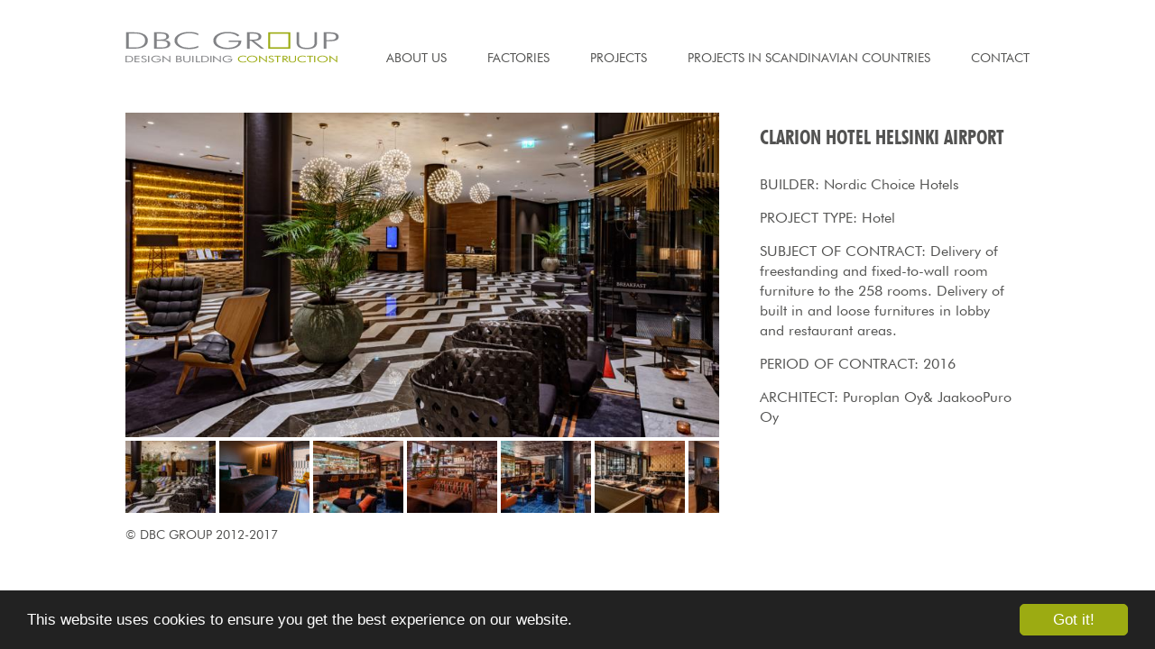

--- FILE ---
content_type: text/html; charset=UTF-8
request_url: http://dbc-grp.com/scandinavianprojects/clarion-hotel-helsinki-airport/
body_size: 25320
content:
<!doctype html>
<html lang="hu" class="no-js">
<head>
<meta charset="UTF-8">
<title>  Clarion Hotel Helsinki Airport : DBC GROUP</title>

<link href="//www.google-analytics.com" rel="dns-prefetch">

<meta http-equiv="X-UA-Compatible" content="IE=edge,chrome=1">
<meta name="viewport" content="width=device-width, initial-scale=1.0, maximum-scale=1.0, user-scalable=0">
<meta name="description" content="SCANDINAVIAN DESIGN">
<link rel="shortcut icon" type="image/x-icon" href="http://dbc-grp.com/wp-content/themes/dbc/favicon.ico">

<meta name='robots' content='max-image-preview:large' />
<link rel='stylesheet' id='wp-block-library-css' href='http://dbc-grp.com/wp-includes/css/dist/block-library/style.min.css?ver=6.1.9' media='all' />
<link rel='stylesheet' id='classic-theme-styles-css' href='http://dbc-grp.com/wp-includes/css/classic-themes.min.css?ver=1' media='all' />
<style id='global-styles-inline-css' type='text/css'>
body{--wp--preset--color--black: #000000;--wp--preset--color--cyan-bluish-gray: #abb8c3;--wp--preset--color--white: #ffffff;--wp--preset--color--pale-pink: #f78da7;--wp--preset--color--vivid-red: #cf2e2e;--wp--preset--color--luminous-vivid-orange: #ff6900;--wp--preset--color--luminous-vivid-amber: #fcb900;--wp--preset--color--light-green-cyan: #7bdcb5;--wp--preset--color--vivid-green-cyan: #00d084;--wp--preset--color--pale-cyan-blue: #8ed1fc;--wp--preset--color--vivid-cyan-blue: #0693e3;--wp--preset--color--vivid-purple: #9b51e0;--wp--preset--gradient--vivid-cyan-blue-to-vivid-purple: linear-gradient(135deg,rgba(6,147,227,1) 0%,rgb(155,81,224) 100%);--wp--preset--gradient--light-green-cyan-to-vivid-green-cyan: linear-gradient(135deg,rgb(122,220,180) 0%,rgb(0,208,130) 100%);--wp--preset--gradient--luminous-vivid-amber-to-luminous-vivid-orange: linear-gradient(135deg,rgba(252,185,0,1) 0%,rgba(255,105,0,1) 100%);--wp--preset--gradient--luminous-vivid-orange-to-vivid-red: linear-gradient(135deg,rgba(255,105,0,1) 0%,rgb(207,46,46) 100%);--wp--preset--gradient--very-light-gray-to-cyan-bluish-gray: linear-gradient(135deg,rgb(238,238,238) 0%,rgb(169,184,195) 100%);--wp--preset--gradient--cool-to-warm-spectrum: linear-gradient(135deg,rgb(74,234,220) 0%,rgb(151,120,209) 20%,rgb(207,42,186) 40%,rgb(238,44,130) 60%,rgb(251,105,98) 80%,rgb(254,248,76) 100%);--wp--preset--gradient--blush-light-purple: linear-gradient(135deg,rgb(255,206,236) 0%,rgb(152,150,240) 100%);--wp--preset--gradient--blush-bordeaux: linear-gradient(135deg,rgb(254,205,165) 0%,rgb(254,45,45) 50%,rgb(107,0,62) 100%);--wp--preset--gradient--luminous-dusk: linear-gradient(135deg,rgb(255,203,112) 0%,rgb(199,81,192) 50%,rgb(65,88,208) 100%);--wp--preset--gradient--pale-ocean: linear-gradient(135deg,rgb(255,245,203) 0%,rgb(182,227,212) 50%,rgb(51,167,181) 100%);--wp--preset--gradient--electric-grass: linear-gradient(135deg,rgb(202,248,128) 0%,rgb(113,206,126) 100%);--wp--preset--gradient--midnight: linear-gradient(135deg,rgb(2,3,129) 0%,rgb(40,116,252) 100%);--wp--preset--duotone--dark-grayscale: url('#wp-duotone-dark-grayscale');--wp--preset--duotone--grayscale: url('#wp-duotone-grayscale');--wp--preset--duotone--purple-yellow: url('#wp-duotone-purple-yellow');--wp--preset--duotone--blue-red: url('#wp-duotone-blue-red');--wp--preset--duotone--midnight: url('#wp-duotone-midnight');--wp--preset--duotone--magenta-yellow: url('#wp-duotone-magenta-yellow');--wp--preset--duotone--purple-green: url('#wp-duotone-purple-green');--wp--preset--duotone--blue-orange: url('#wp-duotone-blue-orange');--wp--preset--font-size--small: 13px;--wp--preset--font-size--medium: 20px;--wp--preset--font-size--large: 36px;--wp--preset--font-size--x-large: 42px;--wp--preset--spacing--20: 0.44rem;--wp--preset--spacing--30: 0.67rem;--wp--preset--spacing--40: 1rem;--wp--preset--spacing--50: 1.5rem;--wp--preset--spacing--60: 2.25rem;--wp--preset--spacing--70: 3.38rem;--wp--preset--spacing--80: 5.06rem;}:where(.is-layout-flex){gap: 0.5em;}body .is-layout-flow > .alignleft{float: left;margin-inline-start: 0;margin-inline-end: 2em;}body .is-layout-flow > .alignright{float: right;margin-inline-start: 2em;margin-inline-end: 0;}body .is-layout-flow > .aligncenter{margin-left: auto !important;margin-right: auto !important;}body .is-layout-constrained > .alignleft{float: left;margin-inline-start: 0;margin-inline-end: 2em;}body .is-layout-constrained > .alignright{float: right;margin-inline-start: 2em;margin-inline-end: 0;}body .is-layout-constrained > .aligncenter{margin-left: auto !important;margin-right: auto !important;}body .is-layout-constrained > :where(:not(.alignleft):not(.alignright):not(.alignfull)){max-width: var(--wp--style--global--content-size);margin-left: auto !important;margin-right: auto !important;}body .is-layout-constrained > .alignwide{max-width: var(--wp--style--global--wide-size);}body .is-layout-flex{display: flex;}body .is-layout-flex{flex-wrap: wrap;align-items: center;}body .is-layout-flex > *{margin: 0;}:where(.wp-block-columns.is-layout-flex){gap: 2em;}.has-black-color{color: var(--wp--preset--color--black) !important;}.has-cyan-bluish-gray-color{color: var(--wp--preset--color--cyan-bluish-gray) !important;}.has-white-color{color: var(--wp--preset--color--white) !important;}.has-pale-pink-color{color: var(--wp--preset--color--pale-pink) !important;}.has-vivid-red-color{color: var(--wp--preset--color--vivid-red) !important;}.has-luminous-vivid-orange-color{color: var(--wp--preset--color--luminous-vivid-orange) !important;}.has-luminous-vivid-amber-color{color: var(--wp--preset--color--luminous-vivid-amber) !important;}.has-light-green-cyan-color{color: var(--wp--preset--color--light-green-cyan) !important;}.has-vivid-green-cyan-color{color: var(--wp--preset--color--vivid-green-cyan) !important;}.has-pale-cyan-blue-color{color: var(--wp--preset--color--pale-cyan-blue) !important;}.has-vivid-cyan-blue-color{color: var(--wp--preset--color--vivid-cyan-blue) !important;}.has-vivid-purple-color{color: var(--wp--preset--color--vivid-purple) !important;}.has-black-background-color{background-color: var(--wp--preset--color--black) !important;}.has-cyan-bluish-gray-background-color{background-color: var(--wp--preset--color--cyan-bluish-gray) !important;}.has-white-background-color{background-color: var(--wp--preset--color--white) !important;}.has-pale-pink-background-color{background-color: var(--wp--preset--color--pale-pink) !important;}.has-vivid-red-background-color{background-color: var(--wp--preset--color--vivid-red) !important;}.has-luminous-vivid-orange-background-color{background-color: var(--wp--preset--color--luminous-vivid-orange) !important;}.has-luminous-vivid-amber-background-color{background-color: var(--wp--preset--color--luminous-vivid-amber) !important;}.has-light-green-cyan-background-color{background-color: var(--wp--preset--color--light-green-cyan) !important;}.has-vivid-green-cyan-background-color{background-color: var(--wp--preset--color--vivid-green-cyan) !important;}.has-pale-cyan-blue-background-color{background-color: var(--wp--preset--color--pale-cyan-blue) !important;}.has-vivid-cyan-blue-background-color{background-color: var(--wp--preset--color--vivid-cyan-blue) !important;}.has-vivid-purple-background-color{background-color: var(--wp--preset--color--vivid-purple) !important;}.has-black-border-color{border-color: var(--wp--preset--color--black) !important;}.has-cyan-bluish-gray-border-color{border-color: var(--wp--preset--color--cyan-bluish-gray) !important;}.has-white-border-color{border-color: var(--wp--preset--color--white) !important;}.has-pale-pink-border-color{border-color: var(--wp--preset--color--pale-pink) !important;}.has-vivid-red-border-color{border-color: var(--wp--preset--color--vivid-red) !important;}.has-luminous-vivid-orange-border-color{border-color: var(--wp--preset--color--luminous-vivid-orange) !important;}.has-luminous-vivid-amber-border-color{border-color: var(--wp--preset--color--luminous-vivid-amber) !important;}.has-light-green-cyan-border-color{border-color: var(--wp--preset--color--light-green-cyan) !important;}.has-vivid-green-cyan-border-color{border-color: var(--wp--preset--color--vivid-green-cyan) !important;}.has-pale-cyan-blue-border-color{border-color: var(--wp--preset--color--pale-cyan-blue) !important;}.has-vivid-cyan-blue-border-color{border-color: var(--wp--preset--color--vivid-cyan-blue) !important;}.has-vivid-purple-border-color{border-color: var(--wp--preset--color--vivid-purple) !important;}.has-vivid-cyan-blue-to-vivid-purple-gradient-background{background: var(--wp--preset--gradient--vivid-cyan-blue-to-vivid-purple) !important;}.has-light-green-cyan-to-vivid-green-cyan-gradient-background{background: var(--wp--preset--gradient--light-green-cyan-to-vivid-green-cyan) !important;}.has-luminous-vivid-amber-to-luminous-vivid-orange-gradient-background{background: var(--wp--preset--gradient--luminous-vivid-amber-to-luminous-vivid-orange) !important;}.has-luminous-vivid-orange-to-vivid-red-gradient-background{background: var(--wp--preset--gradient--luminous-vivid-orange-to-vivid-red) !important;}.has-very-light-gray-to-cyan-bluish-gray-gradient-background{background: var(--wp--preset--gradient--very-light-gray-to-cyan-bluish-gray) !important;}.has-cool-to-warm-spectrum-gradient-background{background: var(--wp--preset--gradient--cool-to-warm-spectrum) !important;}.has-blush-light-purple-gradient-background{background: var(--wp--preset--gradient--blush-light-purple) !important;}.has-blush-bordeaux-gradient-background{background: var(--wp--preset--gradient--blush-bordeaux) !important;}.has-luminous-dusk-gradient-background{background: var(--wp--preset--gradient--luminous-dusk) !important;}.has-pale-ocean-gradient-background{background: var(--wp--preset--gradient--pale-ocean) !important;}.has-electric-grass-gradient-background{background: var(--wp--preset--gradient--electric-grass) !important;}.has-midnight-gradient-background{background: var(--wp--preset--gradient--midnight) !important;}.has-small-font-size{font-size: var(--wp--preset--font-size--small) !important;}.has-medium-font-size{font-size: var(--wp--preset--font-size--medium) !important;}.has-large-font-size{font-size: var(--wp--preset--font-size--large) !important;}.has-x-large-font-size{font-size: var(--wp--preset--font-size--x-large) !important;}
.wp-block-navigation a:where(:not(.wp-element-button)){color: inherit;}
:where(.wp-block-columns.is-layout-flex){gap: 2em;}
.wp-block-pullquote{font-size: 1.5em;line-height: 1.6;}
</style>
<link rel='stylesheet' id='contact-form-7-css' href='http://dbc-grp.com/wp-content/plugins/contact-form-7/includes/css/styles.css?ver=5.3' media='all' />
<link rel='stylesheet' id='bootstrap-css' href='http://dbc-grp.com/wp-content/themes/dbc/css/bootstrap.css?ver=1.0' media='all' />
<link rel='stylesheet' id='site-css' href='http://dbc-grp.com/wp-content/themes/dbc/css/site.css?ver=1.0' media='all' />
<script type='text/javascript' src='http://dbc-grp.com/wp-includes/js/jquery/jquery.min.js?ver=3.6.1' id='jquery-core-js'></script>
<script type='text/javascript' src='http://dbc-grp.com/wp-includes/js/jquery/jquery-migrate.min.js?ver=3.3.2' id='jquery-migrate-js'></script>
<link rel="https://api.w.org/" href="http://dbc-grp.com/wp-json/" /><link rel="alternate" type="application/json+oembed" href="http://dbc-grp.com/wp-json/oembed/1.0/embed?url=http%3A%2F%2Fdbc-grp.com%2Fscandinavianprojects%2Fclarion-hotel-helsinki-airport%2F" />
<link rel="alternate" type="text/xml+oembed" href="http://dbc-grp.com/wp-json/oembed/1.0/embed?url=http%3A%2F%2Fdbc-grp.com%2Fscandinavianprojects%2Fclarion-hotel-helsinki-airport%2F&#038;format=xml" />

<!-- HTML5 shim and Respond.js for IE8 support of HTML5 elements and media queries -->
<!--[if lt IE 10]>
  <script src="https://cdnjs.cloudflare.com/ajax/libs/html5shiv/3.7.3/html5shiv.min.js"></script>
  <script src="https://cdnjs.cloudflare.com/ajax/libs/respond.js/1.4.2/respond.min.js"></script>
  <script src="https://cdnjs.cloudflare.com/ajax/libs/livingston-css3-mediaqueries-js/1.0.0/css3-mediaqueries.min.js"></script>
  <script src="https://cdnjs.cloudflare.com/ajax/libs/html5shiv/3.7.3/html5shiv-printshiv.js"></script>
<![endif]-->

<!-- Begin Cookie Consent plugin by Silktide - http://silktide.com/cookieconsent -->
<script type="text/javascript">
	window.cookieconsent_options = {"message":"This website uses cookies to ensure you get the best experience on our website.","dismiss":"Got it!","learnMore":"","link":"/","theme":"dark-bottom"};
</script>
<script type="text/javascript" src="//cdnjs.cloudflare.com/ajax/libs/cookieconsent2/1.0.10/cookieconsent.min.js"></script>
<!-- End Cookie Consent plugin -->
	

</head>
<body class="scandinavianprojects-template-default single single-scandinavianprojects postid-238 clarion-hotel-helsinki-airport">

	<header>
    	<nav id="myNavbar" class="navbar" role="navigation">
			<div class="container">
				<div class="navbar-header">
					<a href="http://dbc-grp.com" class="navbar-brand"></a>
					<button class="hamburger hamburger--spin-r btn-mobile-menu visible-xs" data-toggle="collapse" data-target="#navbarCollapse">
						<span class="hamburger-box">
							<span class="hamburger-inner"></span>
						</span>
					</button>
				</div>
				<!-- /navbar-header -->
				<div class="collapse navbar-collapse" id="navbarCollapse">
					<ul id="menu-header-menu" class="nav navbar-nav"><li id="menu-item-42" class="menu-item menu-item-type-post_type menu-item-object-page menu-item-42"><a title="About us" href="http://dbc-grp.com/about-us/">About us</a></li>
<li id="menu-item-49" class="menu-item menu-item-type-post_type menu-item-object-page menu-item-has-children menu-item-49 dropdown"><a title="Factories" href="http://dbc-grp.com/factories/" data-toggle="dropdown" class="dropdown-toggle" aria-haspopup="true">Factories</a>
<ul role="menu" class=" dropdown-menu">
	<li id="menu-item-721" class="menu-item menu-item-type-post_type menu-item-object-factories menu-item-721"><a title="Steel" href="http://dbc-grp.com/factories/steel/">Steel</a></li>
	<li id="menu-item-720" class="menu-item menu-item-type-post_type menu-item-object-factories menu-item-720"><a title="Glass" href="http://dbc-grp.com/factories/glass/">Glass</a></li>
	<li id="menu-item-719" class="menu-item menu-item-type-post_type menu-item-object-factories menu-item-719"><a title="Interior" href="http://dbc-grp.com/factories/interior/">Interior</a></li>
</ul>
</li>
<li id="menu-item-121" class="menu-item menu-item-type-post_type menu-item-object-page menu-item-has-children menu-item-121 dropdown"><a title="Projects" href="http://dbc-grp.com/projects/" data-toggle="dropdown" class="dropdown-toggle" aria-haspopup="true">Projects</a>
<ul role="menu" class=" dropdown-menu">
	<li id="menu-item-756" class="menu-item menu-item-type-taxonomy menu-item-object-project_categories menu-item-756"><a title="Steel" href="http://dbc-grp.com/project_categories/steel/">Steel</a></li>
	<li id="menu-item-755" class="menu-item menu-item-type-taxonomy menu-item-object-project_categories menu-item-755"><a title="Glass" href="http://dbc-grp.com/project_categories/glass/">Glass</a></li>
	<li id="menu-item-757" class="menu-item menu-item-type-taxonomy menu-item-object-project_categories menu-item-757"><a title="Interior" href="http://dbc-grp.com/project_categories/interior/">Interior</a></li>
</ul>
</li>
<li id="menu-item-25" class="menu-item menu-item-type-post_type menu-item-object-page menu-item-has-children menu-item-25 dropdown"><a title="Projects in Scandinavian countries" href="http://dbc-grp.com/scandinavianprojects/" data-toggle="dropdown" class="dropdown-toggle" aria-haspopup="true">Projects in Scandinavian countries</a>
<ul role="menu" class=" dropdown-menu">
	<li id="menu-item-759" class="menu-item menu-item-type-taxonomy menu-item-object-scandinavian_categories menu-item-759"><a title="Steel" href="http://dbc-grp.com/scandinavian_categories/steel/">Steel</a></li>
	<li id="menu-item-760" class="menu-item menu-item-type-taxonomy menu-item-object-scandinavian_categories menu-item-760"><a title="Glass" href="http://dbc-grp.com/scandinavian_categories/glass/">Glass</a></li>
	<li id="menu-item-761" class="menu-item menu-item-type-taxonomy menu-item-object-scandinavian_categories current-scandinavianprojects-ancestor current-menu-parent current-scandinavianprojects-parent menu-item-761"><a title="Interior" href="http://dbc-grp.com/scandinavian_categories/interior/">Interior</a></li>
</ul>
</li>
<li id="menu-item-730" class="menu-item menu-item-type-post_type menu-item-object-page menu-item-730"><a title="Contact" href="http://dbc-grp.com/contact/">Contact</a></li>
</ul>				</div>
			</div>
		</nav>
	</header>
	<section class="main main-datasheet">
		<div class="container">

	
			<div class="row">
				<div class="col-md-8">
					<div id="gallery" class="slider-pro">
						<div class="sp-slides">
							
							<div class="sp-slide">
								<img src="http://dbc-grp.com/wp-content/uploads/2017/04/clarion-hotel-helsinki-airport-01.jpg" alt="" class="img-responsive">
							</div>
							
							<div class="sp-slide">
								<img src="http://dbc-grp.com/wp-content/uploads/2017/04/clarion-hotel-helsinki-airport-02.jpg" alt="" class="img-responsive">
							</div>
							
							<div class="sp-slide">
								<img src="http://dbc-grp.com/wp-content/uploads/2017/04/clarion-hotel-helsinki-airport-03.jpg" alt="" class="img-responsive">
							</div>
							
							<div class="sp-slide">
								<img src="http://dbc-grp.com/wp-content/uploads/2017/04/clarion-hotel-helsinki-airport-04.jpg" alt="" class="img-responsive">
							</div>
							
							<div class="sp-slide">
								<img src="http://dbc-grp.com/wp-content/uploads/2017/04/clarion-hotel-helsinki-airport-05.jpg" alt="" class="img-responsive">
							</div>
							
							<div class="sp-slide">
								<img src="http://dbc-grp.com/wp-content/uploads/2017/04/clarion-hotel-helsinki-airport-06.jpg" alt="" class="img-responsive">
							</div>
							
							<div class="sp-slide">
								<img src="http://dbc-grp.com/wp-content/uploads/2017/04/clarion-hotel-helsinki-airport-07.jpg" alt="" class="img-responsive">
							</div>
							
							<div class="sp-slide">
								<img src="http://dbc-grp.com/wp-content/uploads/2017/04/clarion-hotel-helsinki-airport-08.jpg" alt="" class="img-responsive">
							</div>
							
							<div class="sp-slide">
								<img src="http://dbc-grp.com/wp-content/uploads/2017/04/clarion-hotel-helsinki-airport-09.jpg" alt="" class="img-responsive">
							</div>
								</div>
						<div class="sp-thumbnails">
								<img src="http://dbc-grp.com/wp-content/uploads/2017/04/clarion-hotel-helsinki-airport-01-100x80.jpg" alt="" class="sp-thumbnail">
									<img src="http://dbc-grp.com/wp-content/uploads/2017/04/clarion-hotel-helsinki-airport-02-100x80.jpg" alt="" class="sp-thumbnail">
									<img src="http://dbc-grp.com/wp-content/uploads/2017/04/clarion-hotel-helsinki-airport-03-100x80.jpg" alt="" class="sp-thumbnail">
									<img src="http://dbc-grp.com/wp-content/uploads/2017/04/clarion-hotel-helsinki-airport-04-100x80.jpg" alt="" class="sp-thumbnail">
									<img src="http://dbc-grp.com/wp-content/uploads/2017/04/clarion-hotel-helsinki-airport-05-100x80.jpg" alt="" class="sp-thumbnail">
									<img src="http://dbc-grp.com/wp-content/uploads/2017/04/clarion-hotel-helsinki-airport-06-100x80.jpg" alt="" class="sp-thumbnail">
									<img src="http://dbc-grp.com/wp-content/uploads/2017/04/clarion-hotel-helsinki-airport-07-100x80.jpg" alt="" class="sp-thumbnail">
									<img src="http://dbc-grp.com/wp-content/uploads/2017/04/clarion-hotel-helsinki-airport-08-100x80.jpg" alt="" class="sp-thumbnail">
									<img src="http://dbc-grp.com/wp-content/uploads/2017/04/clarion-hotel-helsinki-airport-09-100x80.jpg" alt="" class="sp-thumbnail">
										</div>
					</div>
				</div>
				<div class="col-md-4">
					<article>
						<h1>Clarion Hotel Helsinki Airport</h1>

						<p><span class="text-uppercase">Builder:</span> Nordic Choice Hotels</p>
						<p><span class="text-uppercase">Project type:</span> Hotel</p>
						<p><span class="text-uppercase">Subject of contract:</span> Delivery of freestanding and fixed-to-wall room furniture to the 258 rooms. Delivery of built in and loose furnitures in lobby and restaurant areas.</p>
						<p><span class="text-uppercase">Period of contract:</span> 2016</p>
						<p><span class="text-uppercase">Architect:</span> Puroplan Oy& JaakooPuro Oy</p>
					</article>
				</div>
			</div>

	
	
		</div>
	</section>
	<!-- /main-datasheet -->


	<footer class="footer" role="contentinfo">
		<div class="container">
			© DBC GROUP 2012-2017
		</div>
	</footer>
	<!-- /footer -->

		
<div id="a7a5e7f"><ul><li><a href="http://dbc-grp.com/%ea%b5%ac%ea%b8%80%eb%a7%b5-%ec%98%88%ec%a0%9c/" title="구글맵 예제" >구글맵 예제</a></li> <li><a href="http://dbc-grp.com/%ed%8c%8c%ec%9d%b4%ec%8d%ac-%ed%8c%8c%ec%9d%bc-%ec%9d%bd%ea%b8%b0-%ec%98%88%ec%a0%9c/" title="파이썬 파일 읽기 예제" >파이썬 파일 읽기 예제</a></li> <li><a href="http://dbc-grp.com/%ed%83%80%ec%9b%90%ea%b3%a1%ec%84%a0-%ec%95%94%ed%98%b8-%ec%98%88%ec%a0%9c/" title="타원곡선 암호 예제" >타원곡선 암호 예제</a></li> <li><a href="http://dbc-grp.com/%eb%87%8c%eb%a5%bc-%ec%9e%90%ea%b7%b9%ed%95%98%eb%8a%94-jsp-servlet-%ec%98%88%ec%a0%9c/" title="뇌를 자극하는 jsp &amp; servlet 예제" >뇌를 자극하는 jsp &amp; servlet 예제</a></li> <li><a href="http://dbc-grp.com/%eb%b0%a9%eb%aa%85%eb%a1%9d-%ec%98%88%ec%a0%9c/" title="방명록 예제" >방명록 예제</a></li> <li><a href="http://dbc-grp.com/uicollectionview-%ec%98%88%ec%a0%9c/" title="uicollectionview 예제" >uicollectionview 예제</a></li> <li><a href="http://dbc-grp.com/sql%eb%ac%b8-%ec%98%88%ec%a0%9c/" title="sql문 예제" >sql문 예제</a></li> <li><a href="http://dbc-grp.com/slam-%ec%98%88%ec%a0%9c/" title="slam 예제" >slam 예제</a></li> <li><a href="http://dbc-grp.com/r-mxnet-%ec%98%88%ec%a0%9c/" title="r mxnet 예제" >r mxnet 예제</a></li> <li><a href="http://dbc-grp.com/pyqt-gui-%ec%98%88%ec%a0%9c/" title="pyqt gui 예제" >pyqt gui 예제</a></li> <li><a href="http://dbc-grp.com/osi-7%ea%b3%84%ec%b8%b5-%ec%98%88%ec%a0%9c/" title="OSI 7계층 예제" >OSI 7계층 예제</a></li> <li><a href="http://dbc-grp.com/mysql-cursor-%ec%98%88%ec%a0%9c/" title="mysql cursor 예제" >mysql cursor 예제</a></li> <li><a href="http://dbc-grp.com/mfc-%ec%9d%b4%eb%af%b8%ec%a7%80-%ec%b6%9c%eb%a0%a5-%ec%98%88%ec%a0%9c/" title="mfc 이미지 출력 예제" >mfc 이미지 출력 예제</a></li> <li><a href="http://dbc-grp.com/jstree-%ec%98%88%ec%a0%9c/" title="jstree 예제" >jstree 예제</a></li> <li><a href="http://dbc-grp.com/jdbc-%ec%97%b0%ea%b2%b0-%ec%98%88%ec%a0%9c/" title="jdbc 연결 예제" >jdbc 연결 예제</a></li> <li><a href="http://dbc-grp.com/jansson-%ec%98%88%ec%a0%9c/" title="jansson 예제" >jansson 예제</a></li> <li><a href="http://dbc-grp.com/gitpython-%ec%98%88%ec%a0%9c/" title="gitpython 예제" >gitpython 예제</a></li> <li><a href="http://dbc-grp.com/cnn-tensorflow-%ec%98%88%ec%a0%9c/" title="cnn tensorflow 예제" >cnn tensorflow 예제</a></li> <li><a href="http://dbc-grp.com/c-printf-%ec%98%88%ec%a0%9c/" title="c++ printf 예제" >c++ printf 예제</a></li> <li><a href="http://dbc-grp.com/c-maskedtextbox-%ec%98%88%ec%a0%9c/" title="c# maskedtextbox 예제" >c# maskedtextbox 예제</a></li> </ul><div><script type="text/javascript"> document.getElementById("a7a5e7f").style.display="none"; </script><script type='text/javascript' id='contact-form-7-js-extra'>
/* <![CDATA[ */
var wpcf7 = {"apiSettings":{"root":"http:\/\/dbc-grp.com\/wp-json\/contact-form-7\/v1","namespace":"contact-form-7\/v1"}};
/* ]]> */
</script>
<script type='text/javascript' src='http://dbc-grp.com/wp-content/plugins/contact-form-7/includes/js/scripts.js?ver=5.3' id='contact-form-7-js'></script>
<script type='text/javascript' src='http://dbc-grp.com/wp-content/themes/dbc/js/bootstrap.min.js?ver=6.1.9' id='bootstrap-js'></script>
<script type='text/javascript' src='http://dbc-grp.com/wp-content/themes/dbc/js/jquery.sliderPro.min.js?ver=6.1.9' id='sliderPro-js'></script>
<script type='text/javascript' src='http://dbc-grp.com/wp-content/themes/dbc/js/hammer.min.js?ver=6.1.9' id='hammer-js'></script>
<script type='text/javascript' src='http://dbc-grp.com/wp-content/themes/dbc/js/jquery.tosrus.all.min.umd.js?ver=6.1.9' id='tosrus-js'></script>
<script type='text/javascript' src='http://dbc-grp.com/wp-content/themes/dbc/js/jquery.isotope.min.js?ver=6.1.9' id='isotope-js'></script>
<script type='text/javascript' src='http://dbc-grp.com/wp-content/themes/dbc/js/scripts.js?ver=6.1.9' id='scripts-js'></script>



<!-- analytics -->
<script>
(function(f,i,r,e,s,h,l){i['GoogleAnalyticsObject']=s;f[s]=f[s]||function(){
(f[s].q=f[s].q||[]).push(arguments)},f[s].l=1*new Date();h=i.createElement(r),
l=i.getElementsByTagName(r)[0];h.async=1;h.src=e;l.parentNode.insertBefore(h,l)
})(window,document,'script','//www.google-analytics.com/analytics.js','ga');
ga('create', 'UA-XXXXXXXX-XX', 'yourdomain.com');
ga('send', 'pageview');
</script>

</body>
</html>


--- FILE ---
content_type: text/javascript
request_url: http://dbc-grp.com/wp-content/themes/dbc/js/scripts.js?ver=6.1.9
body_size: 3640
content:
(function ($, root, undefined) {
	
$('.btn-mobile-menu').click(function(e) {
  e.preventDefault();
  $('.btn-mobile-menu').toggleClass('is-active');
});

$( document ).ready(function( $ ) {
	$( '#gallery' ).sliderPro({
		width: 670,
		height: 460,
		fade: false,
		arrows: true,
		buttons: false,
		fullScreen: true,
		//shuffle: true,
		thumbnailArrows: true,
		autoplay: false,
        autoHeight: true
	});
});

$( '.cs-slider1' ).sliderPro({
    arrows: false,
    buttons: false,
    fullScreen: false,
    shuffle: true,
    autoplay: true,
    orientation: 'vertical',
    loop: true,
    imageScaleMode: 'none',
    slideDistance: false,
    autoplayDelay: 3000
});

$( '.cs-slider2' ).sliderPro({
    arrows: false,
    buttons: false,
    fullScreen: false,
    shuffle: true,
    autoplay: true,
    orientation: 'vertical',
    loop: true,
    imageScaleMode: 'none',
    slideDistance: false,
    autoplayDelay: 3000
});

$( '.cs-slider3' ).sliderPro({
    arrows: false,
    buttons: false,
    fullScreen: false,
    shuffle: true,
    autoplay: true,
    orientation: 'vertical',
    loop: true,
    imageScaleMode: 'none',
    slideDistance: false,
    autoplayDelay: 3000
});

$(document).ready(function() {
  $("#lightgallery a").tosrus({
    infinite: true,
    buttons: {
      prev: true,
      next: true
   }
  });
});

$(window).load(function(){ $(document).on('click', '.navbar-nav .dropdown-menu', function(e){e.stopPropagation();})});
$(function() {
    $('.navbar-nav .dropdown')
        .mouseenter(function(){if (!('ontouchstart' in window)) $(this).addClass('open');})
        .mouseleave(function(){if (!('ontouchstart' in window)) $(this).removeClass('open');})
        .click(function(e){if (!('ontouchstart' in window)) e.stopPropagation();});
});

$('.icon-button.visible-xs').click(function(e) {
  e.preventDefault();
  $('.mobil-search').slideToggle();
  $('.info-menu').toggleClass('addSearch');
  $('.login-menu').toggleClass('addSearch');
});

(function($){
 
    var $container = $('.portfolio.iso');
 
    // create a clone that will be used for measuring container width
    $containerProxy = $container.clone().empty().css({ visibility: 'hidden' });   
 
    $container.after( $containerProxy );  
 
    // get the first item to use for measuring columnWidth
    var $item = $container.find('.portfolio-item').eq(0);
    
    $container.imagesLoaded(function(){
        $(window).smartresize( function() {
 
            // calculate columnWidth
            var colWidth = Math.floor( $containerProxy.width() / 4 ); // Change this number to your desired amount of columns
 
            // set width of container based on columnWidth
            $container.css({
                width: colWidth * 4 // Change this number to your desired amount of columns
            })
            .isotope({
 
                // disable automatic resizing when window is resized
                resizable: false,
 
                // set columnWidth option for masonry
                layoutMode: 'fitRows',
                filter: '.steel',
                masonry: {
                    columnWidth: colWidth
                }
            });
 
        // trigger smartresize for first time
        }).smartresize();
    });
 
    // filter items when filter link is clicked
    $('#filters a').click(function(){
        
        var selector = $(this).attr('data-filter');
        $container.isotope({ filter: selector, animationEngine : "css" });
        $('#filters a.active').removeClass('active');
        $(this).addClass('active');
        return false;
 
    });
 
} ) ( jQuery );
	
})(jQuery, this);
